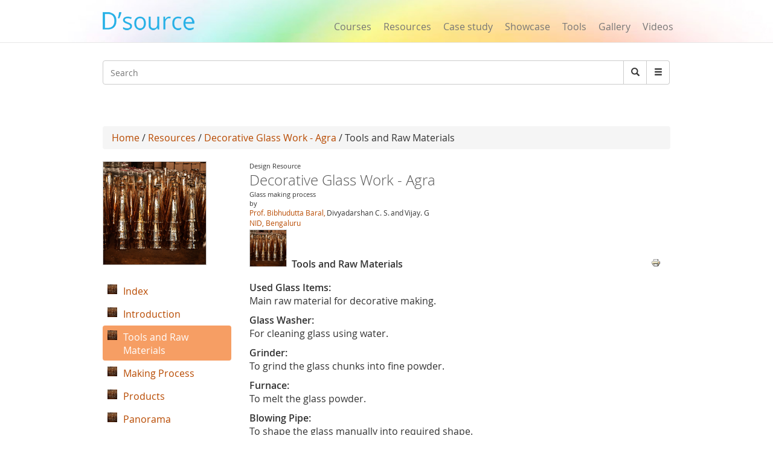

--- FILE ---
content_type: text/html; charset=utf-8
request_url: https://dsource.in/resource/decorative-glass-work-agra/tools-and-raw-materials
body_size: 10569
content:
 




<!DOCTYPE html>
<!--[if IEMobile 7]><html class="iem7"  lang="en" dir="ltr"><![endif]-->
<!--[if lte IE 6]><html class="lt-ie9 lt-ie8 lt-ie7"  lang="en" dir="ltr"><![endif]-->
<!--[if (IE 7)&(!IEMobile)]><html class="lt-ie9 lt-ie8"  lang="en" dir="ltr"><![endif]-->
<!--[if IE 8]><html class="lt-ie9"  lang="en" dir="ltr"><![endif]-->
<!--[if (gte IE 9)|(gt IEMobile 7)]><!--><html  lang="en" dir="ltr" prefix="fb: https://ogp.me/ns/fb# og: https://ogp.me/ns#"><!--<![endif]-->

<head>
  <meta charset="utf-8" />
<meta name="description" content="Used Glass Items: Main raw material for decorative making. Glass Washer: For cleaning glass using water. Grinder: To grind the glass chunks into fine powder. Furnace: To melt the glass powder. Blowing Pipe: To shape the glass manually into required shape. Gloves: To protect the hands from the heat. Goggles: To protect the eye from the heat. Casting Molds: To obtain specific" />
<meta name="generator" content="Drupal 7 (https://www.drupal.org)" />
<link rel="canonical" href="https://dsource.in/resource/decorative-glass-work-agra/tools-and-raw-materials" />
<link rel="shortlink" href="https://dsource.in/node/11283" />
<meta property="og:site_name" content="D&#039;Source" />
<meta property="og:type" content="article" />
<meta property="og:title" content="Tools and Raw Materials" />
<meta property="og:url" content="https://dsource.in/resource/decorative-glass-work-agra/tools-and-raw-materials" />
<meta property="og:description" content="Used Glass Items: Main raw material for decorative making. Glass Washer: For cleaning glass using water. Grinder: To grind the glass chunks into fine powder. Furnace: To melt the glass powder. Blowing Pipe: To shape the glass manually into required shape. Gloves: To protect the hands from the heat. Goggles: To protect the eye from the heat. Casting Molds: To obtain specific shape. Oxygen Gas Torch: To alter the glass article. [[nid:11293]]" />
<meta property="og:updated_time" content="2016-01-12T13:21:34+05:30" />
<meta name="twitter:card" content="summary" />
<meta name="twitter:title" content="Tools and Raw Materials" />
<meta name="twitter:url" content="https://dsource.in/resource/decorative-glass-work-agra/tools-and-raw-materials" />
<meta name="twitter:description" content="Used Glass Items: Main raw material for decorative making. Glass Washer: For cleaning glass using water. Grinder: To grind the glass chunks into fine powder. Furnace: To melt the glass powder." />
<meta property="article:published_time" content="2015-11-30T15:17:21+05:30" />
<meta property="article:modified_time" content="2016-01-12T13:21:34+05:30" />
<meta itemprop="description" content="Used Glass Items: Main raw material for decorative making. Glass Washer: For cleaning glass using water. Grinder: To grind the glass chunks into fine powder. Furnace: To melt the glass powder. Blowing Pipe: To shape the glass manually into required shape. Gloves: To protect the hands from the heat. Goggles: To protect the eye from the heat. Casting Molds: To obtain specific shape. Oxygen Gas Torch: To alter the glass article. [[nid:11293]]" />
<meta itemprop="name" content="Tools and Raw Materials" />
<meta name="dcterms.title" content="Tools and Raw Materials" />
<meta name="dcterms.creator" content="ashish" />
<meta name="dcterms.description" content="Used Glass Items: Main raw material for decorative making. Glass Washer: For cleaning glass using water. Grinder: To grind the glass chunks into fine powder. Furnace: To melt the glass powder. Blowing Pipe: To shape the glass manually into required shape. Gloves: To protect the hands from the heat. Goggles: To protect the eye from the heat. Casting Molds: To obtain specific shape. Oxygen Gas Torch: To alter the glass article. [[nid:11293]]" />
<meta name="dcterms.date" content="2015-11-30T15:17+05:30" />
<meta name="dcterms.type" content="Text" />
<meta name="dcterms.format" content="text/html" />
<meta name="dcterms.identifier" content="https://dsource.in/resource/decorative-glass-work-agra/tools-and-raw-materials" />
<link rel="shortcut icon" href="https://www.dsource.in/sites/default/files/siteicon_0.png" type="image/png" />
<meta name="dcterms.modified" content="2016-01-12T13:21+05:30" />
  <title>D'source Tools and Raw Materials | Decorative Glass Work - Agra | D'Source Digital Online Learning Environment for Design: Courses, Resources, Case Studies, Galleries, Videos</title>

      <meta name="MobileOptimized" content="width">
    <meta name="HandheldFriendly" content="true">
    <meta name="viewport" content="width=device-width">
    <meta name="_globalsign-domain-verification" content="9UWMdEsCCGvMv3nG72ioFKHri9R6SXe7utVfKGaQ_f" /> 
  <meta http-equiv="cleartype" content="on">
   <script async src="https://pagead2.googlesyndication.com/pagead/js/adsbygoogle.js?client=ca-pub-8372568211200764"
     crossorigin="anonymous"></script>
   <!-- Google Analyticsss -->
   <script>
    (function(i,s,o,g,r,a,m){i['GoogleAnalyticsObject']=r;i[r]=i[r]||function(){
    (i[r].q=i[r].q||[]).push(arguments)},i[r].l=1*new Date();a=s.createElement(o),
    m=s.getElementsByTagName(o)[0];a.async=1;a.src=g;m.parentNode.insertBefore(a,m)
    })(window,document,'script','https://www.google-analytics.com/analytics.js','ga');

    ga('create', 'UA-22370778-1', 'auto');
    ga('send', 'pageview');
   </script>
   <!-- End Google Analytics -->
  <style>
@import url("https://dsource.in/modules/system/system.base.css?t3p73l");
</style>
<style>
@import url("https://dsource.in/modules/comment/comment.css?t3p73l");
@import url("https://dsource.in/modules/field/theme/field.css?t3p73l");
@import url("https://dsource.in/modules/node/node.css?t3p73l");
@import url("https://dsource.in/sites/all/modules/picture/picture_wysiwyg.css?t3p73l");
@import url("https://dsource.in/modules/search/search.css?t3p73l");
@import url("https://dsource.in/modules/user/user.css?t3p73l");
@import url("https://dsource.in/sites/all/modules/views/css/views.css?t3p73l");
@import url("https://dsource.in/sites/all/modules/ckeditor/css/ckeditor.css?t3p73l");
</style>
<style>
@import url("https://dsource.in/sites/all/libraries/colorbox/example3/colorbox.css?t3p73l");
@import url("https://dsource.in/sites/all/modules/ctools/css/ctools.css?t3p73l");
@import url("https://dsource.in/sites/all/modules/node_embed/plugins/node_embed/node_embed.css?t3p73l");
@import url("https://dsource.in/sites/all/modules/video/css/video.css?t3p73l");
@import url("https://dsource.in/sites/all/modules/bootstrap_gallery/css/bootstrap-gallery.css?t3p73l");
@import url("https://dsource.in/sites/all/modules/bootstrap_gallery/css/blueimp-gallery.min.css?t3p73l");
@import url("https://dsource.in/sites/all/modules/ds/layouts/ds_2col_stacked/ds_2col_stacked.css?t3p73l");
@import url("https://dsource.in/sites/all/modules/print/print_ui/css/print_ui.theme.css?t3p73l");
@import url("https://dsource.in/sites/all/modules/custom_search/custom_search.css?t3p73l");
</style>
<style>
@import url("https://dsource.in/sites/all/themes/mytheme/css/styles.css?t3p73l");
@import url("https://dsource.in/sites/all/themes/mytheme/css/style1.css?t3p73l");
@import url("https://dsource.in/sites/all/themes/mytheme/css/bootstrap.min.css?t3p73l");
</style>
  <script src="https://dsource.in/sites/all/modules/jquery_update/replace/jquery/1.12/jquery.min.js?v=1.12.4"></script>
<script src="https://dsource.in/misc/jquery-extend-3.4.0.js?v=1.12.4"></script>
<script src="https://dsource.in/misc/jquery-html-prefilter-3.5.0-backport.js?v=1.12.4"></script>
<script src="https://dsource.in/misc/jquery.once.js?v=1.2"></script>
<script src="https://dsource.in/misc/drupal.js?t3p73l"></script>
<script src="https://dsource.in/sites/all/modules/jquery_update/js/jquery_browser.js?v=0.0.1"></script>
<script>document.createElement( "picture" );</script>
<script src="https://dsource.in/misc/form-single-submit.js?v=7.98"></script>
<script src="https://dsource.in/sites/all/libraries/colorbox/jquery.colorbox-min.js?t3p73l"></script>
<script src="https://dsource.in/sites/all/modules/colorbox/js/colorbox.js?t3p73l"></script>
<script src="https://dsource.in/sites/all/modules/video/js/video.js?t3p73l"></script>
<script src="https://dsource.in/sites/all/modules/custom_search/js/custom_search.js?t3p73l"></script>
<script src="https://dsource.in/sites/all/modules/bootstrap_gallery/js/jquery.blueimp-gallery.js?t3p73l"></script>
<script src="https://dsource.in/sites/all/modules/bootstrap_gallery/js/bootstrap-gallery.js?t3p73l"></script>
<script src="https://dsource.in/sites/all/themes/mytheme/js/bootstrap.min.js?t3p73l"></script>
<script>jQuery.extend(Drupal.settings, {"basePath":"\/","pathPrefix":"","setHasJsCookie":0,"ajaxPageState":{"theme":"mytheme","theme_token":"KLLB_lY1efg1R4ZCbmmpNRa-c6bd-LQBh6LAqozAMKc","js":{"sites\/all\/modules\/picture\/picturefill\/picturefill.min.js":1,"sites\/all\/modules\/picture\/picture.min.js":1,"sites\/all\/modules\/jquery_update\/replace\/jquery\/1.12\/jquery.min.js":1,"misc\/jquery-extend-3.4.0.js":1,"misc\/jquery-html-prefilter-3.5.0-backport.js":1,"misc\/jquery.once.js":1,"misc\/drupal.js":1,"sites\/all\/modules\/jquery_update\/js\/jquery_browser.js":1,"0":1,"misc\/form-single-submit.js":1,"sites\/all\/libraries\/colorbox\/jquery.colorbox-min.js":1,"sites\/all\/modules\/colorbox\/js\/colorbox.js":1,"sites\/all\/modules\/video\/js\/video.js":1,"sites\/all\/modules\/custom_search\/js\/custom_search.js":1,"sites\/all\/modules\/bootstrap_gallery\/js\/jquery.blueimp-gallery.js":1,"sites\/all\/modules\/bootstrap_gallery\/js\/bootstrap-gallery.js":1,"sites\/all\/themes\/mytheme\/js\/bootstrap.min.js":1},"css":{"modules\/system\/system.base.css":1,"modules\/system\/system.menus.css":1,"modules\/system\/system.messages.css":1,"modules\/system\/system.theme.css":1,"modules\/comment\/comment.css":1,"modules\/field\/theme\/field.css":1,"modules\/node\/node.css":1,"sites\/all\/modules\/picture\/picture_wysiwyg.css":1,"modules\/search\/search.css":1,"modules\/user\/user.css":1,"sites\/all\/modules\/views\/css\/views.css":1,"sites\/all\/modules\/ckeditor\/css\/ckeditor.css":1,"sites\/all\/libraries\/colorbox\/example3\/colorbox.css":1,"sites\/all\/modules\/ctools\/css\/ctools.css":1,"sites\/all\/modules\/node_embed\/plugins\/node_embed\/node_embed.css":1,"sites\/all\/modules\/video\/css\/video.css":1,"sites\/all\/modules\/bootstrap_gallery\/css\/bootstrap-gallery.css":1,"sites\/all\/modules\/bootstrap_gallery\/css\/blueimp-gallery.min.css":1,"sites\/all\/modules\/ds\/layouts\/ds_2col_stacked\/ds_2col_stacked.css":1,"sites\/all\/modules\/print\/print_ui\/css\/print_ui.theme.css":1,"sites\/all\/modules\/custom_search\/custom_search.css":1,"sites\/all\/themes\/mytheme\/system.menus.css":1,"sites\/all\/themes\/mytheme\/system.messages.css":1,"sites\/all\/themes\/mytheme\/system.theme.css":1,"sites\/all\/themes\/mytheme\/css\/styles.css":1,"sites\/all\/themes\/mytheme\/css\/style1.css":1,"sites\/all\/themes\/mytheme\/css\/bootstrap.min.css":1}},"colorbox":{"opacity":"0.85","current":"{current} of {total}","previous":"\u00ab Prev","next":"Next \u00bb","close":"Close","maxWidth":"98%","maxHeight":"98%","fixed":true,"mobiledetect":true,"mobiledevicewidth":"100px","file_public_path":"\/sites\/default\/files","specificPagesDefaultValue":"admin*\nimagebrowser*\nimg_assist*\nimce*\nnode\/add\/*\nnode\/*\/edit\nprint\/*\nprintpdf\/*\nsystem\/ajax\nsystem\/ajax\/*"},"custom_search":{"form_target":"_self","solr":0},"bootstrapGallery":{"field":"","rendered":1,"rendered_strip":0,"row_class":"","default_row_class":0,"row_class_special":0,"uses_fields":false,"columns":"300","alignment":"horizontal","fill_single_line":1,"summary":"","caption":"","image_field":"field_mini_gallery_images","image_title":"default","controls":1,"borderless":1},"urlIsAjaxTrusted":{"\/resource\/decorative-glass-work-agra\/tools-and-raw-materials":true}});</script>
      <!--[if lt IE 9]>
    <script src="/sites/all/themes/zen/js/html5-respond.js"></script>
    <![endif]-->
  </head>
<body class="html not-front not-logged-in no-sidebars page-node page-node- page-node-11283 node-type-addetional-page section-resource" >
      <p id="skip-link">
      <a href="#main-menu" class="element-invisible element-focusable">Jump to navigation</a>
    </p>
      <body>
<div id="page">
        
  <header>
        <meta property="og:image" content="https://dsource.in/sites/all/themes/mytheme/images/dsource-logo1.png">
	<nav class="navbar navbar-default navbar-fixed-top" role="navigation">
        <div class="container">
          <div class="row">
          <div class="col-sm-3">
          <div class="navbar-header">
            <button type="button" class="navbar-toggle" data-toggle="collapse" data-target="#bs-example-navbar-collapse-1">
              <span class="sr-only">Toggle navigation</span><span class="icon-bar"></span><span class="icon-bar"></span><span class="icon-bar"></span>
            </button>
<a href="/" class="navbar-brand">
                <!--D&#8217;source-->
                <img src="https://dsource.in/sites/all/themes/mytheme/images/dsource-logo.png" >
            </a>
          </div>
        </div>
        <div class="col-sm-9">
          <div class="collapse navbar-collapse" id="bs-example-navbar-collapse-1">
            <div class="row"> 
            <div class="col-sm-8 col-sm-offset-4" style="display: none;">
            <ul class="nav navbar-right navbar-nav login_hr" >
                                <li><a>&nbsp;</a><!-- <a style="margin-top: -0px;padding-top: 0px;" href="<?//php print $front_page; ?>user"><Log in</a> --></li>
                    <li class="menu_diff1"> <!-- | -->&nbsp; </li>
                    <li><a>&nbsp;</a><!-- <a style="margin-top: -0px;padding-top: 0px;" href="<? //php print $front_page; ?>user/register">Sign up</a> --></li>
                            <li><hr class="hr" /></li>
            </ul>
          </div>
          <div class="col-sm-12" style="margin-top: 34px;">
            <ul class="nav navbar-right navbar-nav menu_dsource" style="font-size:16px;" >
              
              <li><a href="/course">Courses</a></li>
              <li><a href="/resource">Resources</a></li>
              <li><a href="/case-study">Case study</a></li>
              <li><a href="/showcase">Showcase</a></li>
              <li><a href="/tools">Tools</a></li>
              <li><a href="/gallery">Gallery</a></li>
              
              <li ><a href="/video">Videos</a></li>
              
            </ul>
          </div>
        </div>
          </div>  
          </div>
        </div>
          </div>
        </div>
      </nav>
    </header>

     <section class="main" style="margin-top:100px;margin-bottom:13px;">
      <div class="container" >
        <div class="row search-bar">
            <div class="col-sm-12">
         <!-- <div class="col-md-push-7 col-md-5">-->
            <div class="input-group">  
                <div class="header__region region region-header">
    <div id="block-search-form" class="block block-search first odd" role="search">

      
  <form class="search-form form-search content-search" role="search" action="/resource/decorative-glass-work-agra/tools-and-raw-materials" method="post" id="search-block-form" accept-charset="UTF-8"><div><div class="container-inline">
      <h2 class="element-invisible">Search form</h2>
    <div class="input-group" style="display:table;"><input title="Enter the terms you wish to search for." class="custom-search-box custom-search-box form-control wide input form-text" placeholder="Search" type="text" id="edit-search-block-form--2" name="search_block_form" value="" size="131" maxlength="128" /><span class="input-group-btn"><button type="submit" class="btn btn-default form-submit"><i class="glyphicon glyphicon-search"></i><span class="element-invisible">Search</span></button></span></div><div class="form-actions form-wrapper" id="edit-actions"><input class="element-invisible form-submit" type="submit" id="edit-submit" name="op" value="Search" /></div><input type="hidden" name="form_build_id" value="form-96Rx_c9PWc0hbebL-6Tkw17EMk7tOxBCjzbhJN4DSzA" />
<input type="hidden" name="form_id" value="search_block_form" />
</div>
</div></form>  

</div>
<div id="block-block-6" class="block block-block last even">

        <h2 class="block__title block-title">Search</h2>
    
  <div style="left:-4444px; position:absolute">
<ul>
<a href="https://agar.live/unblocked-games/">unblocked games</a>
<a href="https://agar.live/retro-bowl/">retro bowl</a>
	<li><a href="https://www.symbaloo.com/mix/yohoho-unblocked-github">yohoho</a></li>
	<li><a href="https://transparencia.congresojal.gob.mx/repositorio/unblocked-games.php">unblocked games</a></li>
</ul>

<p><span style="color:red"><a href="https://www.4shared.com/u/n7UeJEUr/loniye7215.html">unblocked games</a>-</span></p>

<p><span style="color:red"><span style="color:red"><a href="https://disqus.com/by/disqus_bL5QFvqc3r/about/">unblocked games</a>-</span></span></p>

<p><span style="color:red"><span style="color:red"><span style="color:red"><a href="https://www.ted.com/profiles/50503902">unblocked games</a>-</span></span></span></p>

<p><span style="color:red"><span style="color:red"><span style="color:red"><span style="color:red"><a href="https://slides.com/unblockedgames8">unblocked games</a>-</span></span></span></span></p>

<p><span style="color:red"><span style="color:red"><span style="color:red"><span style="color:red"><a href="http://id.kaywa.com/unblockedgames8">unblocked games</a>-</span></span></span></span></p>

<p><span style="color:red"><span style="color:red"><span style="color:red"><span style="color:red"><a href="https://pastelink.net/hnkdleel">unblocked games</a>-</span></span></span></span></p>

<p><span style="color:red"><span style="color:red"><span style="color:red"><span style="color:red"><a href="https://conifer.rhizome.org/unblockedgames8">unblocked games</a>-</span></span></span></span></p>

<p><span style="color:red"><span style="color:red"><span style="color:red"><span style="color:red"><a href="https://www.coursera.org/user/f0e7e1e86c58cf1de1c10ad847e043a5">unblocked games</a>-</span></span></span></span></p>

<p><span style="color:red"><span style="color:red"><span style="color:red"><span style="color:red"><a href="https://independent.academia.edu/unblockedgames5">unblocked games</a>-</span></span></span></span></p>

<p><span style="color:red"><span style="color:red"><span style="color:red"><span style="color:red"><a href="https://www.awwwards.com/unblockedgames8/">unblocked games</a>-</span></span></span></span></p>

<p><span style="color:red"><span style="color:red"><span style="color:red"><span style="color:red"><a href="https://wakelet.com/@unblockedgames43182">unblocked games</a>-</span></span></span></span></p>

<p><span style="color:red"><span style="color:red"><span style="color:red"><span style="color:red"><a href="https://www.mindmeister.com/users/channel/128019979">unblocked games</a>-</span></span></span></span></p>

<p><span style="color:red"><span style="color:red"><span style="color:red"><span style="color:red"><a href="https://www.twilightcreationsinc.com/profile/loniye72154485/profile">unblocked games</a>-</span></span></span></span></p>

<p><span style="color:red"><span style="color:red"><span style="color:red"><span style="color:red"><a href="https://spider-web.mn.co/members/36609390">unblocked games</a>-</span></span></span></span></p>

<p><span style="color:red"><span style="color:red"><span style="color:red"><span style="color:red"><a href="https://suzuri.jp/unblockedgames8">unblocked games</a>-</span></span></span></span></p>

<p><span style="color:red"><span style="color:red"><span style="color:red"><span style="color:red"><a href="https://activepages.com.au/profile/unblockedgames8">unblocked games</a>-</span></span></span></span></p>

<p><span style="color:red"><span style="color:red"><span style="color:red"><span style="color:red"><a href="https://www.exchangle.com/unblockedgames8">unblocked games</a>-</span></span></span></span></p>

<p><span style="color:red"><span style="color:red"><span style="color:red"><span style="color:red"><a href="https://www.demilked.com/author/unblockedgames8/">unblocked games</a>-</span></span></span></span></p>

<p><span style="color:red"><span style="color:red"><span style="color:red"><span style="color:red"><a href="https://photozou.jp/user/top/3429528">unblocked games</a>-</span></span></span></span></p>

<p><span style="color:red"><span style="color:red"><span style="color:red"><span style="color:red"><a href="https://goddess-selina-empire.mn.co/members/36609937">unblocked games</a>-</span></span></span></span></p>

<p><span style="color:red"><span style="color:red"><span style="color:red"><span style="color:red"><a href="https://leetcode.com/u/unblockedgames8/">unblocked games</a>-</span></span></span></span></p>

<p><span style="color:red"><span style="color:red"><span style="color:red"><span style="color:red"><a href="https://www.pearltrees.com/unblockedgames8">unblocked games</a>-</span></span></span></span></p>

<p><span style="color:red"><span style="color:red"><span style="color:red"><span style="color:red"><a href="https://coub.com/44993fd7254958721736/edit">unblocked games</a>-</span></span></span></span></p>

<p><span style="color:red"><span style="color:red"><span style="color:red"><span style="color:red"><a href="https://www.decidim.barcelona/profiles/unblocked_games/activity">unblocked games</a>-</span></span></span></span></p>

<p><span style="color:red"><span style="color:red"><span style="color:red"><span style="color:red"><a href="https://www.pledgeme.co.nz/profiles/293696">unblocked games</a>-</span></span></span></span></p>

<p><span style="color:red"><span style="color:red"><span style="color:red"><span style="color:red"><a href="https://www.blurb.com/user/unblock1?profile_preview=true">unblocked games</a>-</span></span></span></span></p>

<p><span style="color:red"><span style="color:red"><span style="color:red"><span style="color:red"><a href="https://hub.docker.com/u/unblockedgames8?_gl=1*15gjqwd*_gcl_au*NTAwMTA3NTUxLjE3NjA4MTk3NjY.*_ga*MTIwMTQ5Njk5MS4xNzUzMDIzMjk5*_ga_XJWPQMJYHQ*czE3NjE3NTM4MTMkbzEyMyRnMSR0MTc2MTc1NjAzOCRqNjAkbDAkaDA.">unblocked games</a>-</span></span></span></span></p>

<p><span style="color:red"><span style="color:red"><span style="color:red"><span style="color:red"><a href="https://phat4life.mn.co/members/36610532">unblocked games</a>-</span></span></span></span></p>

<p><span style="color:red"><span style="color:red"><span style="color:red"><span style="color:red"><a href="https://ilm.iou.edu.gm/members/unblockedgames8/">unblocked games</a>-</span></span></span></span></p>

<p><span style="color:red"><span style="color:red"><span style="color:red"><span style="color:red"><a href="https://www.tripadvisor.com/Profile/unblockedg219">unblocked games</a>-</span></span></span></span></p>

<p><span style="color:red"><span style="color:red"><span style="color:red"><span style="color:red"><a href="https://longbets.org/user/unblockedgames8/">unblocked games</a>-</span></span></span></span></p>

<p><span style="color:red"><span style="color:red"><span style="color:red"><span style="color:red"><a href="https://www.temptalia.com/members/unblockedgames8/profile/">unblocked games</a>-</span></span></span></span></p>

<p><span style="color:red"><span style="color:red"><span style="color:red"><span style="color:red"><a href="https://www.1001fonts.com/users/unblockedgames8/">unblocked games</a>-</span></span></span></span></p>

<p><span style="color:red"><span style="color:red"><span style="color:red"><span style="color:red"><a href="https://lxgonline.mn.co/members/36610807">unblocked games</a>-</span></span></span></span></p>

<p><span style="color:red"><span style="color:red"><span style="color:red"><span style="color:red"><a href="https://sketchfab.com/unblockedgames8">unblocked games</a>-</span></span></span></span></p>

<p><span style="color:red"><span style="color:red"><span style="color:red"><span style="color:red"><a href="https://oregon-swing-netork.mn.co/members/36610848">unblocked games</a>-</span></span></span></span></p>

<p><span style="color:red"><span style="color:red"><span style="color:red"><span style="color:red"><a href="https://you-noob.mn.co/members/36610898">unblocked games</a>-</span></span></span></span></p>

<p><span style="color:red"><span style="color:red"><span style="color:red"><span style="color:red"><a href="https://www.reddit.com/user/unblockedgames8/">unblocked games</a>-</span></span></span></span></p>

<p><span style="color:red"><span style="color:red"><span style="color:red"><span style="color:red"><a href="https://buyandsellhair.com/author/unblockedgames8/">unblocked games</a>-</span></span></span></span></p>

<p><span style="color:red"><span style="color:red"><span style="color:red"><span style="color:red"><a href="https://unsplash.com/@unblockedgames8">unblocked games</a>-</span></span></span></span></p>

<p><span style="color:red"><span style="color:red"><span style="color:red"><span style="color:red"><a href="https://account.archdaily.com/us/users/profile">unblocked games</a>-</span></span></span></span></p>

<p><span style="color:red"><span style="color:red"><span style="color:red"><span style="color:red"><a href="http://freestyler.ws/user/593992/unblockedgames8">unblocked games</a>-</span></span></span></span></p>

<p><span style="color:red"><span style="color:red"><span style="color:red"><span style="color:red"><a href="https://www.inkitt.com/unblockedgames8">unblocked games</a>-</span></span></span></span></p>

<p><span style="color:red"><span style="color:red"><span style="color:red"><span style="color:red"><a href="https://www.longisland.com/profile/unblockedgames8">unblocked games</a>-</span></span></span></span></p>

<p><span style="color:red"><span style="color:red"><span style="color:red"><span style="color:red"><a href="https://www.openstreetmap.org/user/unblocked%20games76">unblocked games</a>-</span></span></span></span></p>

<p><span style="color:red"><span style="color:red"><span style="color:red"><span style="color:red"><a href="https://www.mixcloud.com/unblockedgames8/">unblocked games</a>-</span></span></span></span></p>

<p><span style="color:red"><span style="color:red"><span style="color:red"><span style="color:red"><a href="https://devpost.com/loniye7215">unblocked games</a>-</span></span></span></span></p>

<p><span style="color:red"><span style="color:red"><span style="color:red"><span style="color:red"><a href="https://www.empowher.com/users/unblockedgames8">unblocked games</a>-</span></span></span></span></p>

<p><span style="color:red"><span style="color:red"><span style="color:red"><span style="color:red"><a href="https://peatix.com/user/28178232/view">unblocked games</a>-</span></span></span></span></p>

<p><span style="color:red"><span style="color:red"><span style="color:red"><span style="color:red"><a href="https://500px.com/p/loniye7215">unblocked games</a>-</span></span></span></span></p>
</div>
  

</div>
  </div>
              <span class="input-group-btn dropdown" style="font-size:14px;">
                    <button class="btn btn-default form-submit dropbtn"  type="submit"><i class="glyphicon glyphicon-menu-hamburger"></i></button>
                    <div class="dropdown-content">
                    <a href="https://www.dsource.in/animation-design">Animation Design</a>
                    <a href="https://www.dsource.in/communication-design">Communication Design</a>
                    <a href="https://www.dsource.in/design-fundamentals">Design Fundamentals</a>
                    <a href="https://www.dsource.in/interaction-design">Interaction Design</a>
                    <a href="https://www.dsource.in/product-design">Product Design</a>
                    <a href="https://www.dsource.in/tools">Tools for Design</a>
                    <a href="https://www.dsource.in/open-design">Open Design</a>
                   </div>  
              </span>
          
            </div>
          </div>
        </div>
        <div class="row">
          <div class="col-sm-12" style="text-align:right;">  
          <div id="google_translate_element"></div><script type="text/javascript">
function googleTranslateElementInit() {
  new google.translate.TranslateElement({pageLanguage: 'en'}, 'google_translate_element');
}
</script>
          </div>
        </div>
      </div>

    </section>    

  <div id="main">
    <div class="container" >
        <div class="row">
            <div id="content" class="column" role="main">
      
    </div>
                                        <div class="col-sm-12">
                                        <div class="breadcrumb"><a href="/">Home</a> / <a href="/resource">Resources</a> / <a href="/resource/decorative-glass-work-agra">Decorative Glass Work - Agra</a> / Tools and Raw Materials</div>                    <a id="main-content"></a>
                                                                                                                                                                
<div  class="ds-2col-stacked node node-addetional-page view-mode-full clearfix">

    <div class="">  <div>
    <div class="field field-name-my-parent-block field-type-ds field-label-hidden"><div class="field-items"><div class="field-item even"><div id="block-block-3" class="block block-block first odd">

      
  <div  class="ds-2col-stacked node node-courses node-admin_publish view-mode-node_embed clearfix">

    <div class="row">  <div>
    <div class="col-sm-3 img170_170"><a href="/resource/decorative-glass-work-agra"><img src="https://dsource.in/sites/default/files/resource/decorative-glass-work-agra/logo/4.png" width="170" height="170" alt="" /></a></div><div class="col-sm-9"><div class="gal_info">Design Resource</div><div><h3 class="media-heading text-gray">Decorative Glass Work - Agra</h3></div><div class="gal_info">Glass making process</div><div class="gal_info">by</div><div class="gal_dept_pad gal_auth"><span><a href="mailto:bibhudutta@nid.edu" target="_blank" rel="Author">Prof. Bibhudutta Baral,</a></span><span>Divyadarshan C. S.</span><span>and</span><span>Vijay. G</span></div><div class="gal_auth"><a href="http://www.nid.edu/" target="_blank">NID, Bengaluru</a></div><div class="row"><div class="col-sm-3 img170_170" style="margin-top:2px"><a href="/resource/decorative-glass-work-agra"><img src="https://dsource.in/sites/default/files/styles/index_discroption__60_x_60_/public/resource/decorative-glass-work-agra/logo/4.png?itok=foW8cGpG" width="60" height="60" alt="" /></a></div><div class="temp2">Tools and Raw Materials</div></div></div>  </div>
  </div>  <div class="row">  <div class="col-sm-3">
      </div>

  <div class="col-sm-9">
      </div>
  </div></div>

  

</div>
</div></div></div>  </div>
  </div>  <div class="row">  <div class="col-sm-9 col-sm-push-3" >
     <div class="send_url"><ul class="links inline"><li class="print_html first last"><a href="/print/resource/decorative-glass-work-agra/tools-and-raw-materials" title="Display a printer-friendly version of this page." class="print-page" onclick="window.open(this.href); return false" rel="nofollow"><img class="print-icon" src="https://dsource.in/sites/all/modules/print/icons/print_icon.png" width="16px" height="16px" alt="Printer-friendly version" title="Printer-friendly version" /></a></li>
</ul></div><div class="field field-name-body field-type-text-with-summary field-label-hidden"><div class="field-items"><div class="field-item even"><p><strong>Used Glass Items:</strong><br />
Main raw material for decorative making.</p>

<p><strong>Glass Washer:</strong><br />
For cleaning glass using water.</p>

<p><strong>Grinder:</strong><br />
To grind the glass chunks into fine powder.</p>

<p><strong>Furnace:</strong><br />
To melt the glass powder.</p>

<p><strong>Blowing Pipe:</strong><br />
To shape the glass manually into required shape.</p>

<p><strong>Gloves:</strong><br />
To protect the hands from the heat.</p>

<p><strong>Goggles:</strong><br />
To protect the eye from the heat.</p>

<p><strong>Casting Molds:</strong><br />
To obtain specific shape.</p>

<p><strong>Oxygen Gas Torch:</strong><br />
To alter the glass article.<br />
<div  class="ds-1col node node-mini-gallery view-mode-node_embed clearfix">

  
  <div class="row"><div class="view view-mini-gallery-block view-id-mini_gallery_block view-display-id-block view-dom-id-7a80280bb5b02459c63cbcb2f5b91e3c">
        
  
  
      <div class="view-content">
      <div class="view-grouping"><div class="view-grouping-header"></div><div class="view-grouping-content"><div class="view-grouping"><div class="view-grouping-header"></div><div class="view-grouping-content"><div class="view-grouping"><div class="view-grouping-header"></div><div class="view-grouping-content"><div class="view-grouping"><div class="view-grouping-header"></div><div class="view-grouping-content"><div class="view-grouping"><div class="view-grouping-header"></div><div class="view-grouping-content">
<div class="views-view-grid cols-300">
    
    <div>
                                <div >
                                    <div >
                          
  <div class="views-field views-field-field-mini-gallery-images">        <div class="field-content"><a title="Screws used to rub on the glass articles to smoothen the surface." href="https://dsource.in/sites/default/files/resource/decorative-glass-work-agra-uttar-pradesh/tools-and-raw-materials/minigallery/11293/1.jpg" data-gallery="">
    <div class="col-sm-4">
<picture  title="Screws used to rub on the glass articles to smoothen the surface.">
<!--[if IE 9]><video style="display: none;"><![endif]-->
<source srcset="https://dsource.in/sites/default/files/styles/mini_responsivecustom_user_tablet_1x/public/resource/decorative-glass-work-agra-uttar-pradesh/tools-and-raw-materials/minigallery/11293/1.jpg?itok=4PMybX6l&amp;timestamp=1448878295 1x" media="(min-width: 480px)" />
<source srcset="https://dsource.in/sites/default/files/styles/mini_responsivecustom_user_moblie_1x/public/resource/decorative-glass-work-agra-uttar-pradesh/tools-and-raw-materials/minigallery/11293/1.jpg?itok=0nnx3fsF&amp;timestamp=1448878295 1x" media="(min-width: 0px)" />
<!--[if IE 9]></video><![endif]-->
<img  src="https://dsource.in/sites/default/files/styles/mini_responsivecustom_user_moblie_1x/public/resource/decorative-glass-work-agra-uttar-pradesh/tools-and-raw-materials/minigallery/11293/1.jpg?itok=0nnx3fsF&amp;timestamp=1448878295" width="800" height="1200" alt="col-sm-4" title="Screws used to rub on the glass articles to smoothen the surface." />
</picture>
</div></a></div>  </div>                    </div>
                                    <div >
                          
  <div class="views-field views-field-field-mini-gallery-images">        <div class="field-content"><a title="Electric heated wire used to cut the unwanted parts of an article." href="https://dsource.in/sites/default/files/resource/decorative-glass-work-agra-uttar-pradesh/tools-and-raw-materials/minigallery/11293/2.jpg" data-gallery="">
    <div class="col-sm-4">
<picture  title="Electric heated wire used to cut the unwanted parts of an article.">
<!--[if IE 9]><video style="display: none;"><![endif]-->
<source srcset="https://dsource.in/sites/default/files/styles/mini_responsivecustom_user_tablet_1x/public/resource/decorative-glass-work-agra-uttar-pradesh/tools-and-raw-materials/minigallery/11293/2.jpg?itok=F00jEnle&amp;timestamp=1448878295 1x" media="(min-width: 480px)" />
<source srcset="https://dsource.in/sites/default/files/styles/mini_responsivecustom_user_moblie_1x/public/resource/decorative-glass-work-agra-uttar-pradesh/tools-and-raw-materials/minigallery/11293/2.jpg?itok=YLZzbTB_&amp;timestamp=1448878295 1x" media="(min-width: 0px)" />
<!--[if IE 9]></video><![endif]-->
<img  src="https://dsource.in/sites/default/files/styles/mini_responsivecustom_user_moblie_1x/public/resource/decorative-glass-work-agra-uttar-pradesh/tools-and-raw-materials/minigallery/11293/2.jpg?itok=YLZzbTB_&amp;timestamp=1448878295" width="1200" height="800" alt="col-sm-4" title="Electric heated wire used to cut the unwanted parts of an article." />
</picture>
</div></a></div>  </div>                    </div>
                                    <div >
                          
  <div class="views-field views-field-field-mini-gallery-images">        <div class="field-content"><a title="Molds with design used to emboss the design on the article." href="https://dsource.in/sites/default/files/resource/decorative-glass-work-agra-uttar-pradesh/tools-and-raw-materials/minigallery/11293/3.jpg" data-gallery="">
    <div class="col-sm-4">
<picture  title="Molds with design used to emboss the design on the article.">
<!--[if IE 9]><video style="display: none;"><![endif]-->
<source srcset="https://dsource.in/sites/default/files/styles/mini_responsivecustom_user_tablet_1x/public/resource/decorative-glass-work-agra-uttar-pradesh/tools-and-raw-materials/minigallery/11293/3.jpg?itok=sE0bL8Z1&amp;timestamp=1448878295 1x" media="(min-width: 480px)" />
<source srcset="https://dsource.in/sites/default/files/styles/mini_responsivecustom_user_moblie_1x/public/resource/decorative-glass-work-agra-uttar-pradesh/tools-and-raw-materials/minigallery/11293/3.jpg?itok=N7wlyNHy&amp;timestamp=1448878295 1x" media="(min-width: 0px)" />
<!--[if IE 9]></video><![endif]-->
<img  src="https://dsource.in/sites/default/files/styles/mini_responsivecustom_user_moblie_1x/public/resource/decorative-glass-work-agra-uttar-pradesh/tools-and-raw-materials/minigallery/11293/3.jpg?itok=N7wlyNHy&amp;timestamp=1448878295" width="1200" height="800" alt="col-sm-4" title="Molds with design used to emboss the design on the article." />
</picture>
</div></a></div>  </div>                    </div>
                                    <div >
                          
  <div class="views-field views-field-field-mini-gallery-images">        <div class="field-content"><a title="Various types of molds are used make different shapes of articles." href="https://dsource.in/sites/default/files/resource/decorative-glass-work-agra-uttar-pradesh/tools-and-raw-materials/minigallery/11293/4.jpg" data-gallery="">
    <div class="col-sm-4">
<picture  title="Various types of molds are used make different shapes of articles.">
<!--[if IE 9]><video style="display: none;"><![endif]-->
<source srcset="https://dsource.in/sites/default/files/styles/mini_responsivecustom_user_tablet_1x/public/resource/decorative-glass-work-agra-uttar-pradesh/tools-and-raw-materials/minigallery/11293/4.jpg?itok=yA1GCiOl&amp;timestamp=1448878295 1x" media="(min-width: 480px)" />
<source srcset="https://dsource.in/sites/default/files/styles/mini_responsivecustom_user_moblie_1x/public/resource/decorative-glass-work-agra-uttar-pradesh/tools-and-raw-materials/minigallery/11293/4.jpg?itok=qSxGOBVO&amp;timestamp=1448878295 1x" media="(min-width: 0px)" />
<!--[if IE 9]></video><![endif]-->
<img  src="https://dsource.in/sites/default/files/styles/mini_responsivecustom_user_moblie_1x/public/resource/decorative-glass-work-agra-uttar-pradesh/tools-and-raw-materials/minigallery/11293/4.jpg?itok=qSxGOBVO&amp;timestamp=1448878295" width="1200" height="800" alt="col-sm-4" title="Various types of molds are used make different shapes of articles." />
</picture>
</div></a></div>  </div>                    </div>
                                    <div >
                          
  <div class="views-field views-field-field-mini-gallery-images">        <div class="field-content"><a title="Mold used to make glass lamp stands." href="https://dsource.in/sites/default/files/resource/decorative-glass-work-agra-uttar-pradesh/tools-and-raw-materials/minigallery/11293/5.jpg" data-gallery="">
    <div class="col-sm-4">
<picture  title="Mold used to make glass lamp stands.">
<!--[if IE 9]><video style="display: none;"><![endif]-->
<source srcset="https://dsource.in/sites/default/files/styles/mini_responsivecustom_user_tablet_1x/public/resource/decorative-glass-work-agra-uttar-pradesh/tools-and-raw-materials/minigallery/11293/5.jpg?itok=nxMKn8Wp&amp;timestamp=1448878295 1x" media="(min-width: 480px)" />
<source srcset="https://dsource.in/sites/default/files/styles/mini_responsivecustom_user_moblie_1x/public/resource/decorative-glass-work-agra-uttar-pradesh/tools-and-raw-materials/minigallery/11293/5.jpg?itok=atGIfTWo&amp;timestamp=1448878295 1x" media="(min-width: 0px)" />
<!--[if IE 9]></video><![endif]-->
<img  src="https://dsource.in/sites/default/files/styles/mini_responsivecustom_user_moblie_1x/public/resource/decorative-glass-work-agra-uttar-pradesh/tools-and-raw-materials/minigallery/11293/5.jpg?itok=atGIfTWo&amp;timestamp=1448878295" width="800" height="1200" alt="col-sm-4" title="Mold used to make glass lamp stands." />
</picture>
</div></a></div>  </div>                    </div>
                                    <div >
                          
  <div class="views-field views-field-field-mini-gallery-images">        <div class="field-content"><a title="Rotating metal stand is used to check the products for damage." href="https://dsource.in/sites/default/files/resource/decorative-glass-work-agra-uttar-pradesh/tools-and-raw-materials/minigallery/11293/6.jpg" data-gallery="">
    <div class="col-sm-4">
<picture  title="Rotating metal stand is used to check the products for damage.">
<!--[if IE 9]><video style="display: none;"><![endif]-->
<source srcset="https://dsource.in/sites/default/files/styles/mini_responsivecustom_user_tablet_1x/public/resource/decorative-glass-work-agra-uttar-pradesh/tools-and-raw-materials/minigallery/11293/6.jpg?itok=K5zxjHRY&amp;timestamp=1448878295 1x" media="(min-width: 480px)" />
<source srcset="https://dsource.in/sites/default/files/styles/mini_responsivecustom_user_moblie_1x/public/resource/decorative-glass-work-agra-uttar-pradesh/tools-and-raw-materials/minigallery/11293/6.jpg?itok=bo8UyVkX&amp;timestamp=1448878295 1x" media="(min-width: 0px)" />
<!--[if IE 9]></video><![endif]-->
<img  src="https://dsource.in/sites/default/files/styles/mini_responsivecustom_user_moblie_1x/public/resource/decorative-glass-work-agra-uttar-pradesh/tools-and-raw-materials/minigallery/11293/6.jpg?itok=bo8UyVkX&amp;timestamp=1448878295" width="800" height="1200" alt="col-sm-4" title="Rotating metal stand is used to check the products for damage." />
</picture>
</div></a></div>  </div>                    </div>
                                    <div >
                          
  <div class="views-field views-field-field-mini-gallery-images">        <div class="field-content"><a title="Waste glass articles are smashed and broken which is melted and used to make fresh products." href="https://dsource.in/sites/default/files/resource/decorative-glass-work-agra-uttar-pradesh/tools-and-raw-materials/minigallery/11293/7.jpg" data-gallery="">
    <div class="col-sm-4">
<picture  title="Waste glass articles are smashed and broken which is melted and used to make fresh products.">
<!--[if IE 9]><video style="display: none;"><![endif]-->
<source srcset="https://dsource.in/sites/default/files/styles/mini_responsivecustom_user_tablet_1x/public/resource/decorative-glass-work-agra-uttar-pradesh/tools-and-raw-materials/minigallery/11293/7.jpg?itok=nkHWtUkF&amp;timestamp=1448878295 1x" media="(min-width: 480px)" />
<source srcset="https://dsource.in/sites/default/files/styles/mini_responsivecustom_user_moblie_1x/public/resource/decorative-glass-work-agra-uttar-pradesh/tools-and-raw-materials/minigallery/11293/7.jpg?itok=ljUxkMO6&amp;timestamp=1448878295 1x" media="(min-width: 0px)" />
<!--[if IE 9]></video><![endif]-->
<img  src="https://dsource.in/sites/default/files/styles/mini_responsivecustom_user_moblie_1x/public/resource/decorative-glass-work-agra-uttar-pradesh/tools-and-raw-materials/minigallery/11293/7.jpg?itok=ljUxkMO6&amp;timestamp=1448878295" width="800" height="1200" alt="col-sm-4" title="Waste glass articles are smashed and broken which is melted and used to make fresh products." />
</picture>
</div></a></div>  </div>                    </div>
                                    <div >
                          
  <div class="views-field views-field-field-mini-gallery-images">        <div class="field-content"><a title="Mold used to make drinking or wine glasses." href="https://dsource.in/sites/default/files/resource/decorative-glass-work-agra-uttar-pradesh/tools-and-raw-materials/minigallery/11293/8.jpg" data-gallery="">
    <div class="col-sm-4">
<picture  title="Mold used to make drinking or wine glasses.">
<!--[if IE 9]><video style="display: none;"><![endif]-->
<source srcset="https://dsource.in/sites/default/files/styles/mini_responsivecustom_user_tablet_1x/public/resource/decorative-glass-work-agra-uttar-pradesh/tools-and-raw-materials/minigallery/11293/8.jpg?itok=wFx5M0xQ&amp;timestamp=1448878295 1x" media="(min-width: 480px)" />
<source srcset="https://dsource.in/sites/default/files/styles/mini_responsivecustom_user_moblie_1x/public/resource/decorative-glass-work-agra-uttar-pradesh/tools-and-raw-materials/minigallery/11293/8.jpg?itok=A9Y-l89P&amp;timestamp=1448878295 1x" media="(min-width: 0px)" />
<!--[if IE 9]></video><![endif]-->
<img  src="https://dsource.in/sites/default/files/styles/mini_responsivecustom_user_moblie_1x/public/resource/decorative-glass-work-agra-uttar-pradesh/tools-and-raw-materials/minigallery/11293/8.jpg?itok=A9Y-l89P&amp;timestamp=1448878295" width="1200" height="800" alt="col-sm-4" title="Mold used to make drinking or wine glasses." />
</picture>
</div></a></div>  </div>                    </div>
                                    <div >
                          
  <div class="views-field views-field-field-mini-gallery-images">        <div class="field-content"><a title="Mold to make design glass pieces for chandelier. " href="https://dsource.in/sites/default/files/resource/decorative-glass-work-agra-uttar-pradesh/tools-and-raw-materials/minigallery/11293/9.jpg" data-gallery="">
    <div class="col-sm-4">
<picture  title="Mold to make design glass pieces for chandelier. ">
<!--[if IE 9]><video style="display: none;"><![endif]-->
<source srcset="https://dsource.in/sites/default/files/styles/mini_responsivecustom_user_tablet_1x/public/resource/decorative-glass-work-agra-uttar-pradesh/tools-and-raw-materials/minigallery/11293/9.jpg?itok=yzYHqsxe&amp;timestamp=1448878295 1x" media="(min-width: 480px)" />
<source srcset="https://dsource.in/sites/default/files/styles/mini_responsivecustom_user_moblie_1x/public/resource/decorative-glass-work-agra-uttar-pradesh/tools-and-raw-materials/minigallery/11293/9.jpg?itok=2iSORNNA&amp;timestamp=1448878295 1x" media="(min-width: 0px)" />
<!--[if IE 9]></video><![endif]-->
<img  src="https://dsource.in/sites/default/files/styles/mini_responsivecustom_user_moblie_1x/public/resource/decorative-glass-work-agra-uttar-pradesh/tools-and-raw-materials/minigallery/11293/9.jpg?itok=2iSORNNA&amp;timestamp=1448878295" width="1200" height="800" alt="col-sm-4" title="Mold to make design glass pieces for chandelier. " />
</picture>
</div></a></div>  </div>                    </div>
                                    <div >
                                            </div>
                                    <div >
                                            </div>
                                    <div >
                                            </div>
                                    <div >
                                            </div>
                                    <div >
                                            </div>
                                    <div >
                                            </div>
                                    <div >
                                            </div>
                                    <div >
                                            </div>
                                    <div >
                                            </div>
                                    <div >
                                            </div>
                                    <div >
                                            </div>
                                    <div >
                                            </div>
                                    <div >
                                            </div>
                                    <div >
                                            </div>
                                    <div >
                                            </div>
                                    <div >
                                            </div>
                                    <div >
                                            </div>
                                    <div >
                                            </div>
                                    <div >
                                            </div>
                                    <div >
                                            </div>
                                    <div >
                                            </div>
                                    <div >
                                            </div>
                                    <div >
                                            </div>
                                    <div >
                                            </div>
                                    <div >
                                            </div>
                                    <div >
                                            </div>
                                    <div >
                                            </div>
                                    <div >
                                            </div>
                                    <div >
                                            </div>
                                    <div >
                                            </div>
                                    <div >
                                            </div>
                                    <div >
                                            </div>
                                    <div >
                                            </div>
                                    <div >
                                            </div>
                                    <div >
                                            </div>
                                    <div >
                                            </div>
                                    <div >
                                            </div>
                                    <div >
                                            </div>
                                    <div >
                                            </div>
                                    <div >
                                            </div>
                                    <div >
                                            </div>
                                    <div >
                                            </div>
                                    <div >
                                            </div>
                                    <div >
                                            </div>
                                    <div >
                                            </div>
                                    <div >
                                            </div>
                                    <div >
                                            </div>
                                    <div >
                                            </div>
                                    <div >
                                            </div>
                                    <div >
                                            </div>
                                    <div >
                                            </div>
                                    <div >
                                            </div>
                                    <div >
                                            </div>
                                    <div >
                                            </div>
                                    <div >
                                            </div>
                                    <div >
                                            </div>
                                    <div >
                                            </div>
                                    <div >
                                            </div>
                                    <div >
                                            </div>
                                    <div >
                                            </div>
                                    <div >
                                            </div>
                                    <div >
                                            </div>
                                    <div >
                                            </div>
                                    <div >
                                            </div>
                                    <div >
                                            </div>
                                    <div >
                                            </div>
                                    <div >
                                            </div>
                                    <div >
                                            </div>
                                    <div >
                                            </div>
                                    <div >
                                            </div>
                                    <div >
                                            </div>
                                    <div >
                                            </div>
                                    <div >
                                            </div>
                                    <div >
                                            </div>
                                    <div >
                                            </div>
                                    <div >
                                            </div>
                                    <div >
                                            </div>
                                    <div >
                                            </div>
                                    <div >
                                            </div>
                                    <div >
                                            </div>
                                    <div >
                                            </div>
                                    <div >
                                            </div>
                                    <div >
                                            </div>
                                    <div >
                                            </div>
                                    <div >
                                            </div>
                                    <div >
                                            </div>
                                    <div >
                                            </div>
                                    <div >
                                            </div>
                                    <div >
                                            </div>
                                    <div >
                                            </div>
                                    <div >
                                            </div>
                                    <div >
                                            </div>
                                    <div >
                                            </div>
                                    <div >
                                            </div>
                                    <div >
                                            </div>
                                    <div >
                                            </div>
                                    <div >
                                            </div>
                                    <div >
                                            </div>
                                    <div >
                                            </div>
                                    <div >
                                            </div>
                                    <div >
                                            </div>
                                    <div >
                                            </div>
                                    <div >
                                            </div>
                                    <div >
                                            </div>
                                    <div >
                                            </div>
                                    <div >
                                            </div>
                                    <div >
                                            </div>
                                    <div >
                                            </div>
                                    <div >
                                            </div>
                                    <div >
                                            </div>
                                    <div >
                                            </div>
                                    <div >
                                            </div>
                                    <div >
                                            </div>
                                    <div >
                                            </div>
                                    <div >
                                            </div>
                                    <div >
                                            </div>
                                    <div >
                                            </div>
                                    <div >
                                            </div>
                                    <div >
                                            </div>
                                    <div >
                                            </div>
                                    <div >
                                            </div>
                                    <div >
                                            </div>
                                    <div >
                                            </div>
                                    <div >
                                            </div>
                                    <div >
                                            </div>
                                    <div >
                                            </div>
                                    <div >
                                            </div>
                                    <div >
                                            </div>
                                    <div >
                                            </div>
                                    <div >
                                            </div>
                                    <div >
                                            </div>
                                    <div >
                                            </div>
                                    <div >
                                            </div>
                                    <div >
                                            </div>
                                    <div >
                                            </div>
                                    <div >
                                            </div>
                                    <div >
                                            </div>
                                    <div >
                                            </div>
                                    <div >
                                            </div>
                                    <div >
                                            </div>
                                    <div >
                                            </div>
                                    <div >
                                            </div>
                                    <div >
                                            </div>
                                    <div >
                                            </div>
                                    <div >
                                            </div>
                                    <div >
                                            </div>
                                    <div >
                                            </div>
                                    <div >
                                            </div>
                                    <div >
                                            </div>
                                    <div >
                                            </div>
                                    <div >
                                            </div>
                                    <div >
                                            </div>
                                    <div >
                                            </div>
                                    <div >
                                            </div>
                                    <div >
                                            </div>
                                    <div >
                                            </div>
                                    <div >
                                            </div>
                                    <div >
                                            </div>
                                    <div >
                                            </div>
                                    <div >
                                            </div>
                                    <div >
                                            </div>
                                    <div >
                                            </div>
                                    <div >
                                            </div>
                                    <div >
                                            </div>
                                    <div >
                                            </div>
                                    <div >
                                            </div>
                                    <div >
                                            </div>
                                    <div >
                                            </div>
                                    <div >
                                            </div>
                                    <div >
                                            </div>
                                    <div >
                                            </div>
                                    <div >
                                            </div>
                                    <div >
                                            </div>
                                    <div >
                                            </div>
                                    <div >
                                            </div>
                                    <div >
                                            </div>
                                    <div >
                                            </div>
                                    <div >
                                            </div>
                                    <div >
                                            </div>
                                    <div >
                                            </div>
                                    <div >
                                            </div>
                                    <div >
                                            </div>
                                    <div >
                                            </div>
                                    <div >
                                            </div>
                                    <div >
                                            </div>
                                    <div >
                                            </div>
                                    <div >
                                            </div>
                                    <div >
                                            </div>
                                    <div >
                                            </div>
                                    <div >
                                            </div>
                                    <div >
                                            </div>
                                    <div >
                                            </div>
                                    <div >
                                            </div>
                                    <div >
                                            </div>
                                    <div >
                                            </div>
                                    <div >
                                            </div>
                                    <div >
                                            </div>
                                    <div >
                                            </div>
                                    <div >
                                            </div>
                                    <div >
                                            </div>
                                    <div >
                                            </div>
                                    <div >
                                            </div>
                                    <div >
                                            </div>
                                    <div >
                                            </div>
                                    <div >
                                            </div>
                                    <div >
                                            </div>
                                    <div >
                                            </div>
                                    <div >
                                            </div>
                                    <div >
                                            </div>
                                    <div >
                                            </div>
                                    <div >
                                            </div>
                                    <div >
                                            </div>
                                    <div >
                                            </div>
                                    <div >
                                            </div>
                                    <div >
                                            </div>
                                    <div >
                                            </div>
                                    <div >
                                            </div>
                                    <div >
                                            </div>
                                    <div >
                                            </div>
                                    <div >
                                            </div>
                                    <div >
                                            </div>
                                    <div >
                                            </div>
                                    <div >
                                            </div>
                                    <div >
                                            </div>
                                    <div >
                                            </div>
                                    <div >
                                            </div>
                                    <div >
                                            </div>
                                    <div >
                                            </div>
                                    <div >
                                            </div>
                                    <div >
                                            </div>
                                    <div >
                                            </div>
                                    <div >
                                            </div>
                                    <div >
                                            </div>
                                    <div >
                                            </div>
                                    <div >
                                            </div>
                                    <div >
                                            </div>
                                    <div >
                                            </div>
                                    <div >
                                            </div>
                                    <div >
                                            </div>
                                    <div >
                                            </div>
                                    <div >
                                            </div>
                                    <div >
                                            </div>
                                    <div >
                                            </div>
                                    <div >
                                            </div>
                                    <div >
                                            </div>
                                    <div >
                                            </div>
                                    <div >
                                            </div>
                                    <div >
                                            </div>
                                    <div >
                                            </div>
                                    <div >
                                            </div>
                                    <div >
                                            </div>
                                    <div >
                                            </div>
                                    <div >
                                            </div>
                                    <div >
                                            </div>
                                    <div >
                                            </div>
                                    <div >
                                            </div>
                                    <div >
                                            </div>
                                    <div >
                                            </div>
                                    <div >
                                            </div>
                                    <div >
                                            </div>
                                    <div >
                                            </div>
                                    <div >
                                            </div>
                                    <div >
                                            </div>
                                    <div >
                                            </div>
                                    <div >
                                            </div>
                                    <div >
                                            </div>
                                    <div >
                                            </div>
                                    <div >
                                            </div>
                                    <div >
                                            </div>
                                    <div >
                                            </div>
                                    <div >
                                            </div>
                                    <div >
                                            </div>
                                    <div >
                                            </div>
                                    <div >
                                            </div>
                                    <div >
                                            </div>
                                    <div >
                                            </div>
                                    <div >
                                            </div>
                                    <div >
                                            </div>
                                    <div >
                                            </div>
                                    <div >
                                            </div>
                                    <div >
                                            </div>
                                    <div >
                                            </div>
                                    <div >
                                            </div>
                                    <div >
                                            </div>
                                    <div >
                                            </div>
                                    <div >
                                            </div>
                                    <div >
                                            </div>
                                    <div >
                                            </div>
                                    <div >
                                            </div>
                                    <div >
                                            </div>
                                    <div >
                                            </div>
                                <div class="clearfix"></div>
            </div>
            </div>
</div>

<div id="bootstrap-gallery" class="bootstrap-gallery bootstrap-gallery-controls">
    <!-- The container for the modal slides -->
    <div class="slides"></div>
    <!-- Controls for the borderless lightbox -->
    <h3 class="title"></h3>
    <a class="prev">‹</a>
    <a class="next">›</a>
    <a class="close">×</a>
    <a class="play-pause"></a>
    <ol class="indicator"></ol>
    <!-- The modal dialog, which will be used to wrap the lightbox content -->
    <div class="modal fade">
        <div class="modal-dialog">
            <div class="modal-content">
                <div class="modal-header">
                    <button type="button" class="close" aria-hidden="true">&times;</button>
                    <h4 class="modal-title"></h4>
                </div>
                <div class="modal-body next"></div>
                <div class="modal-footer">
                    <button type="button" class="btn btn-default pull-left prev">
                        <i class="glyphicon glyphicon-chevron-left"></i>
                        Previous
                    </button>
                    <button type="button" class="btn btn-primary next">
                        Next
                        <i class="glyphicon glyphicon-chevron-right"></i>
                    </button>
                </div>
            </div>
        </div>
    </div>
</div></div></div></div></div></div></div></div></div></div></div>    </div>
  
  
  
  
  
  
</div></div></div>

</p>
</div></div></div>  </div>

  <div class="col-sm-3 col-sm-pull-9" style="margin-top:10px;">
    <div class="embed_index"><div class="menu-block-wrapper menu-block-1 menu-name-user-menu parent-mlid-0 menu-level-2">
  <ul class="menu"><li class="menu__item is-leaf first leaf menu-mlid-10503"><a href="/resource/decorative-glass-work-agra/introduction" title="" class="menu__link">Introduction</a></li>
<li class="menu__item is-leaf is-active-trail is-active leaf active-trail active menu-mlid-10504"><a href="/resource/decorative-glass-work-agra/tools-and-raw-materials" title="" class="menu__link is-active-trail active-trail active">Tools and Raw Materials</a></li>
<li class="menu__item is-leaf leaf menu-mlid-10505"><a href="/resource/decorative-glass-work-agra/making-process" title="" class="menu__link">Making Process</a></li>
<li class="menu__item is-leaf leaf menu-mlid-10506"><a href="/resource/decorative-glass-work-agra/products" title="" class="menu__link">Products</a></li>
<li class="menu__item is-leaf leaf menu-mlid-10902"><a href="/resource/decorative-glass-work-agra/panorama" title="" class="menu__link">Panorama</a></li>
<li class="menu__item is-leaf leaf menu-mlid-16194"><a href="/resource/decorative-glass-work-agra/downloads" title="" class="menu__link">Downloads</a></li>
<li class="menu__item is-leaf leaf menu-mlid-10508"><a href="/resource/decorative-glass-work-agra/contact-details" title="" class="menu__link">Contact Details</a></li>
<li class="menu__item is-leaf last leaf menu-mlid-10510"><a href="/resource/decorative-glass-work-agra/credits" title="" class="menu__link">Credits</a></li>
</ul></div>
</div>  </div>
  </div></div>

    
                        
                </div>
                
                                                                    
        </div>
    </div>
</div>
    <!--<div id="navigation">

              <nav id="main-menu" role="navigation" tabindex="-1">
          <h2 class="element-invisible">Main menu</h2><ul class="links inline clearfix"><li class="menu-218 first last"><a href="/">Home</a></li>
</ul>        </nav>
      
      
    </div>-->

    
<div class="scroll-to-top"> </div>

  
    <footer id="footer" class="region region-footer">
    
      <hr>

      <div class="container">
        <div class="row">

         <div class="col-md-12">
            <h3 class="text-brand"><a href="https://www.dsource.in" style=" color:#25B0E5; font-weight: 0; font-size: 30px;">
            <img src="https://dsource.in/sites/all/themes/mytheme/images/dsource-logo.png" ></a>
            </h3>
            <p class="muted credit">Creating Digital-learning Environment for Design</p>
            <br>
          </div>

          <div class="col-sm-12 col-md-4">
            <form role="form" action="https://www.dsource.in/dmailer/thankyou_subscribe.php" method='post' >
              <div class="form-group">
                <label for="exampleInputEmail1">Subscribe to Newsletters</label>
                <input type="email" name='email' class="form-control" id="email" placeholder="Enter email" required>
              </div>
              <button type="submit" class="btn btn-sm btn-default">Subscribe</button>
            </form>
            <br>
          </div>

          <div class="col-sm-12 col-md-1"></div>

          <div class="col-sm-4 col-md-2">
            <ul class="footer-links">
              <!-- <li><a href="https://www.dsource.in/ourdsource" target="_blank">Our D'source</a></li> -->
              <li><a href="https://www.dsource.in/course">Courses</a></li>
              <li><a href="https://www.dsource.in/resource">Resources</a></li>
              <li><a href="https://www.dsource.in/case-study">Case study</a></li>
              <li><a href="https://www.dsource.in/showcase">Showcase</a></li>
              <li><a href="https://www.dsource.in/tools">Tools</a></li>
              <li><a href="https://www.dsource.in/gallery">Gallery</a></li>
              <li><a href="https://www.dsource.in/video">Videos</a></li>
            </ul>
          </div>

          <div class="col-sm-4 col-md-3">
            <ul class="footer-links">
                <li><a href="https://www.dsource.in/animation-design">Animation Design</a></li>
                <li><a href="https://www.dsource.in/communication-design">Communication Design</a></li>
                <li><a href="https://www.dsource.in/design-fundamentals">Design Fundamentals</a></li>
                <li><a href="https://www.dsource.in/interaction-design">Interaction Design</a></li>
                <li><a href="https://www.dsource.in/product-design">Product Design</a></li>
                <li><a href="https://www.dsource.in/tools">Tools for Design</a></li>
                <li><a href="https://www.dsource.in/open-design">Open Design</a></li>
                <li><a href="https://ourdsource.in/" target="_blank">Contribute to our Dsource</a></li>
            </ul>
          </div>

          <div class="col-sm-4 col-md-2">
            <ul class="footer-links">
              <li><a href="https://www.dsource.in/about">About</a></li>
              <li><a href="https://www.dsource.in/about/people">People</a></li>
              <!--<li><a href="https://www.dsource.in/about/events">Events</a></li>-->
              <li><a href="https://www.dsource.in/dcontent/events/events.html">Events</a></li>              
              <li><a href="https://www.dsource.in/jobs">Job@D'source</a></li>
              <li><a href="https://www.dsource.in/about/contact-details">Contact Us</a></li>
              <li><a href="https://www.dsource.in/about/privacy-policy">Privacy Policy</a></li>
              <!--<li><a data-toggle="modal" data-target="#myModal">Indian Language</a> </li>-->
              <li><a href="https://play.google.com/store/apps/details?id=com.ekalpa.dsource">Download App</a></li>
              <li><a href="https://www.youtube.com/c/dsourceindia" target="_blank">YouTube</a></li>
              <li><a href="https://www.facebook.com/dsourceindia" target="_blank">Facebook</a></li>
              <li><a href="https://twitter.com/dsourcein" target="_blank">Twitter</a></li>

            </ul>
          </div>

        </div>
      </div>

      <br>
    
  </footer>
    <!-- Modal -->
<div class="modal fade" id="myModal" tabindex="-1" role="dialog" aria-labelledby="myModalLabel" aria-hidden="true">
  <div class="modal-dialog">
    <div class="modal-content">
      <div class="modal-header">
        <button type="button" class="close" data-dismiss="modal" aria-hidden="true">&times;</button>
        <a class="img_lang img_inadian_lang" href=""  data-dismiss="modal">Indian Language</a>

      </div>
      <div class="modal-body">
        <div class="row">
          <div class="col-sm-4">
            <a id="google_en" class="img_lang img_eng" href="#googtrans/en"  data-dismiss="modal">English</a>
            <a id="google_bn" class="img_lang img_bang" href="#googtrans/bn" data-dismiss="modal">Bangali</a>
            <a id="google_gu" class="img_lang img_gujarati" href="#googtrans/gu" data-dismiss="modal">Gujarati</a>
            <a id="google_hi" class="img_lang img_hindi" href="#googtrans/hi" data-dismiss="modal">Hindi</a>
          </div>
          
          <div class="col-sm-4"> 
            <a id="google_kn" class="img_lang img_kannada" href="#googtrans/kn" data-dismiss="modal">Kannada</a>
            <a id="google_ml" class="img_lang img_malayalam" href="#googtrans/ml" data-dismiss="modal">Malayalam</a>
            <a id="google_mr" class="img_lang img_marathi" href="#googtrans/mr" data-dismiss="modal">Marathi</a>
            <a id="google_pa" class="img_lang img_punjabi" href="#googtrans/pa" data-dismiss="modal">Punjabi</a>
          </div>
          
          <div class="col-sm-4"> 
              <a id="google_sd" class="img_lang img_sindhi" href="#googtrans/sd" data-dismiss="modal">Sindhi</a>
              <a id="google_ta" class="img_lang img_tamil" href="#googtrans/ta" data-dismiss="modal">Tamil</a>
              <a id="google_te" class="img_lang img_telugu" href="#googtrans/te" data-dismiss="modal">Telugu</a>
              <a id="google_ur" class="img_lang img_urdu" href="#googtrans/ur" data-dismiss="modal">Urdu</a>
          </div>    
        </div>  
      </div>
      <!-- <div class="modal-footer">
        <button type="button" class="btn btn-default" data-dismiss="modal">Close</button>
        <button type="button" class="btn btn-primary">Save changes</button>
      </div> -->
    </div>
  </div>
</div>

</div>
<script type="text/javascript" src="//translate.google.com/translate_a/element.js?cb=googleTranslateElementInit"></script>
</body>
  <script src="https://dsource.in/sites/all/modules/picture/picturefill/picturefill.min.js?v=3.0.1"></script>
<script src="https://dsource.in/sites/all/modules/picture/picture.min.js?v=7.98"></script>
</body>
</html>


--- FILE ---
content_type: text/html; charset=utf-8
request_url: https://www.google.com/recaptcha/api2/aframe
body_size: 268
content:
<!DOCTYPE HTML><html><head><meta http-equiv="content-type" content="text/html; charset=UTF-8"></head><body><script nonce="yBvZY1bd9rVOFEc_RCNKlA">/** Anti-fraud and anti-abuse applications only. See google.com/recaptcha */ try{var clients={'sodar':'https://pagead2.googlesyndication.com/pagead/sodar?'};window.addEventListener("message",function(a){try{if(a.source===window.parent){var b=JSON.parse(a.data);var c=clients[b['id']];if(c){var d=document.createElement('img');d.src=c+b['params']+'&rc='+(localStorage.getItem("rc::a")?sessionStorage.getItem("rc::b"):"");window.document.body.appendChild(d);sessionStorage.setItem("rc::e",parseInt(sessionStorage.getItem("rc::e")||0)+1);localStorage.setItem("rc::h",'1768783147094');}}}catch(b){}});window.parent.postMessage("_grecaptcha_ready", "*");}catch(b){}</script></body></html>

--- FILE ---
content_type: text/css
request_url: https://dsource.in/sites/all/themes/mytheme/css/styles.css?t3p73l
body_size: 812
content:
/**
 * @file
 * Styles are organized using the SMACSS technique. @see http://smacss.com/book/
 *
 * When you turn on CSS aggregation at admin/config/development/performance, all
 * of these @include files will be combined into a single file.
 */

/* HTML element (SMACSS base) rules */
@import "normalize.css";

/* Layout rules */
/*@import "layouts/responsive.css";*/

/* Component (SMACSS module) rules */
@import "components/misc.css";
/* Optionally, add your own components here. */
@import "print.css";

/* SMACSS theme rules */
/* @import "theme-A.css"; */
/* @import "theme-B.css"; */

@font-face {
  font-family: 'Open Sans';
  font-style: normal;
  font-weight: 300;
  src: url('web-fonts/opensans_light_macroman/OpenSans-Light-webfont.eot');
  src: url('web-fonts/opensans_light_macroman/OpenSans-Light-webfont.eot?#iefix') format('embedded-opentype'),
       url('web-fonts/opensans_light_macroman/OpenSans-Light-webfont.woff') format('woff'),
       url('web-fonts/opensans_light_macroman/OpenSans-Light-webfont.ttf') format('truetype'),
       url('web-fonts/opensans_light_macroman/OpenSans-Light-webfont.svg#open_sanslight') format('svg');
}
@font-face {
  font-family: 'Open Sans';
  font-style: normal;
  font-weight: 400;
  src: url('web-fonts/opensans_regular_macroman/OpenSans-Regular-webfont.eot');
  src: url('web-fonts/opensans_regular_macroman/OpenSans-Regular-webfont.eot?#iefix') format('embedded-opentype'),
       url('web-fonts/opensans_regular_macroman/OpenSans-Regular-webfont.woff') format('woff'),
       url('web-fonts/opensans_regular_macroman/OpenSans-Regular-webfont.ttf') format('truetype'),
       url('web-fonts/opensans_regular_macroman/OpenSans-Regular-webfont.svg#open_sansregular') format('svg');
}
@font-face {
  font-family: 'Open Sans';
  font-style: italic;
  font-weight: 400;
  src: url('web-fonts/opensans_italic_macroman/OpenSans-Italic-webfont.eot');
  src: url('web-fonts/opensans_italic_macroman/OpenSans-Italic-webfont.eot?#iefix') format('embedded-opentype'),
       url('web-fonts/opensans_italic_macroman/OpenSans-Italic-webfont.woff') format('woff'),
       url('web-fonts/opensans_italic_macroman/OpenSans-Italic-webfont.ttf') format('truetype'),
       url('web-fonts/opensans_italic_macroman/OpenSans-Italic-webfont.svg#open_sansitalic') format('svg');
}
@font-face {
  font-family: 'Open Sans';
  font-style: normal;
  font-weight: 600;
  src: url('web-fonts/opensans_semibold_macroman/OpenSans-Semibold-webfont.eot');
  src: url('web-fonts/opensans_semibold_macroman/OpenSans-Semibold-webfont.eot?#iefix') format('embedded-opentype'),
       url('web-fonts/opensans_semibold_macroman/OpenSans-Semibold-webfont.woff') format('woff'),
       url('web-fonts/opensans_semibold_macroman/OpenSans-Semibold-webfont.ttf') format('truetype'),
       url('web-fonts/opensans_semibold_macroman/OpenSans-Semibold-webfont.svg#open_sanssemibold') format('svg');
}

@font-face {
  font-family: 'Open Sans';
  font-style: italic;
  font-weight: 600;
  src: url('web-fonts/opensans_semibolditalic_macroman/OpenSans-SemiboldItalic-webfont.eot');
  src: url('web-fonts/opensans_semibolditalic_macroman/OpenSans-SemiboldItalic-webfont.eot?#iefix') format('embedded-opentype'),
       url('web-fonts/opensans_semibolditalic_macroman/OpenSans-SemiboldItalic-webfont.woff') format('woff'),
       url('web-fonts/opensans_semibolditalic_macroman/OpenSans-SemiboldItalic-webfont.ttf') format('truetype'),
       url('web-fonts/opensans_semibolditalic_macroman/OpenSans-SemiboldItalic-webfont.svg#open_sanssemibold_italic') format('svg');
}




/// for slideshow

.home-slideshow {
width: 100%;
float: left;
height:auto;
}

.views-slideshow-cycle-main-frame {
width: 100% !important;
height: auto;
}

.views-slideshow-cycle-main-frame-row {
width: 100% !important;
height: auto;
}

.field-slideshow,
.field-slideshow-slide {
max-width: 100%;
width: 100%;
height:auto;
}

.field-slideshow img {
max-width: 100%;
width: 100%;
height: auto;
margin: 0;
padding: 0;
}
